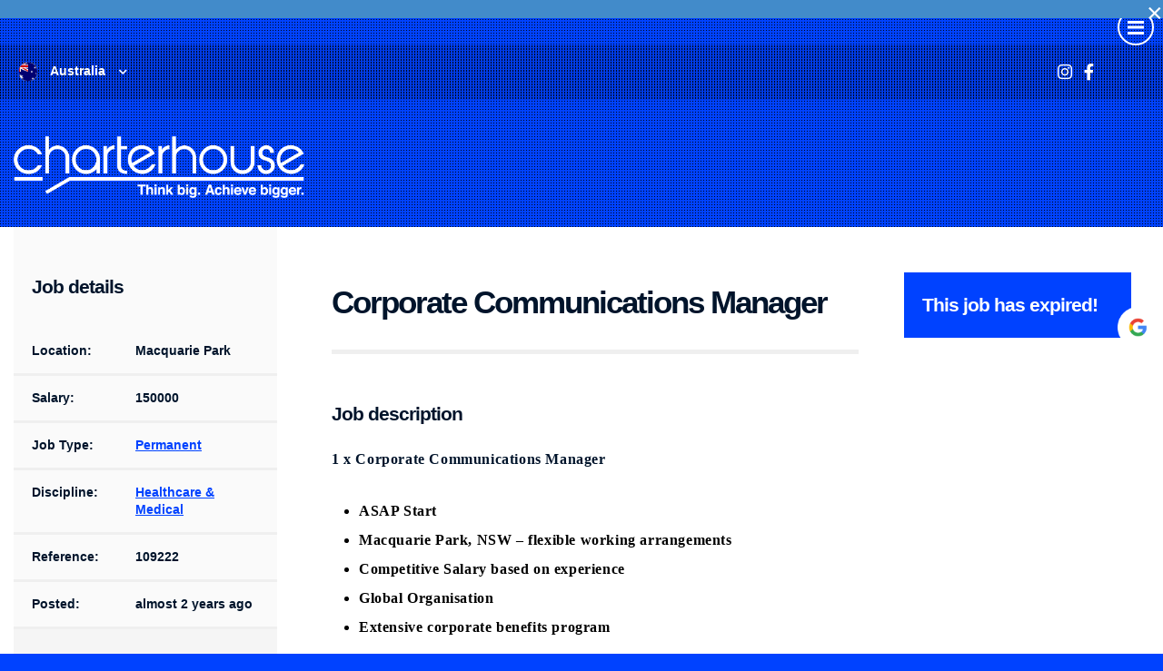

--- FILE ---
content_type: text/html; charset=utf-8
request_url: https://www.google.com/recaptcha/api2/anchor?ar=1&k=6LcAYjocAAAAAEIUF020P_PBTu7TTjq9Zfmk_9OX&co=aHR0cHM6Ly93d3cuY2hhcnRlcmhvdXNlLmNvbS5hdTo0NDM.&hl=en&v=PoyoqOPhxBO7pBk68S4YbpHZ&size=normal&anchor-ms=20000&execute-ms=30000&cb=fjmw1kmxjesq
body_size: 49558
content:
<!DOCTYPE HTML><html dir="ltr" lang="en"><head><meta http-equiv="Content-Type" content="text/html; charset=UTF-8">
<meta http-equiv="X-UA-Compatible" content="IE=edge">
<title>reCAPTCHA</title>
<style type="text/css">
/* cyrillic-ext */
@font-face {
  font-family: 'Roboto';
  font-style: normal;
  font-weight: 400;
  font-stretch: 100%;
  src: url(//fonts.gstatic.com/s/roboto/v48/KFO7CnqEu92Fr1ME7kSn66aGLdTylUAMa3GUBHMdazTgWw.woff2) format('woff2');
  unicode-range: U+0460-052F, U+1C80-1C8A, U+20B4, U+2DE0-2DFF, U+A640-A69F, U+FE2E-FE2F;
}
/* cyrillic */
@font-face {
  font-family: 'Roboto';
  font-style: normal;
  font-weight: 400;
  font-stretch: 100%;
  src: url(//fonts.gstatic.com/s/roboto/v48/KFO7CnqEu92Fr1ME7kSn66aGLdTylUAMa3iUBHMdazTgWw.woff2) format('woff2');
  unicode-range: U+0301, U+0400-045F, U+0490-0491, U+04B0-04B1, U+2116;
}
/* greek-ext */
@font-face {
  font-family: 'Roboto';
  font-style: normal;
  font-weight: 400;
  font-stretch: 100%;
  src: url(//fonts.gstatic.com/s/roboto/v48/KFO7CnqEu92Fr1ME7kSn66aGLdTylUAMa3CUBHMdazTgWw.woff2) format('woff2');
  unicode-range: U+1F00-1FFF;
}
/* greek */
@font-face {
  font-family: 'Roboto';
  font-style: normal;
  font-weight: 400;
  font-stretch: 100%;
  src: url(//fonts.gstatic.com/s/roboto/v48/KFO7CnqEu92Fr1ME7kSn66aGLdTylUAMa3-UBHMdazTgWw.woff2) format('woff2');
  unicode-range: U+0370-0377, U+037A-037F, U+0384-038A, U+038C, U+038E-03A1, U+03A3-03FF;
}
/* math */
@font-face {
  font-family: 'Roboto';
  font-style: normal;
  font-weight: 400;
  font-stretch: 100%;
  src: url(//fonts.gstatic.com/s/roboto/v48/KFO7CnqEu92Fr1ME7kSn66aGLdTylUAMawCUBHMdazTgWw.woff2) format('woff2');
  unicode-range: U+0302-0303, U+0305, U+0307-0308, U+0310, U+0312, U+0315, U+031A, U+0326-0327, U+032C, U+032F-0330, U+0332-0333, U+0338, U+033A, U+0346, U+034D, U+0391-03A1, U+03A3-03A9, U+03B1-03C9, U+03D1, U+03D5-03D6, U+03F0-03F1, U+03F4-03F5, U+2016-2017, U+2034-2038, U+203C, U+2040, U+2043, U+2047, U+2050, U+2057, U+205F, U+2070-2071, U+2074-208E, U+2090-209C, U+20D0-20DC, U+20E1, U+20E5-20EF, U+2100-2112, U+2114-2115, U+2117-2121, U+2123-214F, U+2190, U+2192, U+2194-21AE, U+21B0-21E5, U+21F1-21F2, U+21F4-2211, U+2213-2214, U+2216-22FF, U+2308-230B, U+2310, U+2319, U+231C-2321, U+2336-237A, U+237C, U+2395, U+239B-23B7, U+23D0, U+23DC-23E1, U+2474-2475, U+25AF, U+25B3, U+25B7, U+25BD, U+25C1, U+25CA, U+25CC, U+25FB, U+266D-266F, U+27C0-27FF, U+2900-2AFF, U+2B0E-2B11, U+2B30-2B4C, U+2BFE, U+3030, U+FF5B, U+FF5D, U+1D400-1D7FF, U+1EE00-1EEFF;
}
/* symbols */
@font-face {
  font-family: 'Roboto';
  font-style: normal;
  font-weight: 400;
  font-stretch: 100%;
  src: url(//fonts.gstatic.com/s/roboto/v48/KFO7CnqEu92Fr1ME7kSn66aGLdTylUAMaxKUBHMdazTgWw.woff2) format('woff2');
  unicode-range: U+0001-000C, U+000E-001F, U+007F-009F, U+20DD-20E0, U+20E2-20E4, U+2150-218F, U+2190, U+2192, U+2194-2199, U+21AF, U+21E6-21F0, U+21F3, U+2218-2219, U+2299, U+22C4-22C6, U+2300-243F, U+2440-244A, U+2460-24FF, U+25A0-27BF, U+2800-28FF, U+2921-2922, U+2981, U+29BF, U+29EB, U+2B00-2BFF, U+4DC0-4DFF, U+FFF9-FFFB, U+10140-1018E, U+10190-1019C, U+101A0, U+101D0-101FD, U+102E0-102FB, U+10E60-10E7E, U+1D2C0-1D2D3, U+1D2E0-1D37F, U+1F000-1F0FF, U+1F100-1F1AD, U+1F1E6-1F1FF, U+1F30D-1F30F, U+1F315, U+1F31C, U+1F31E, U+1F320-1F32C, U+1F336, U+1F378, U+1F37D, U+1F382, U+1F393-1F39F, U+1F3A7-1F3A8, U+1F3AC-1F3AF, U+1F3C2, U+1F3C4-1F3C6, U+1F3CA-1F3CE, U+1F3D4-1F3E0, U+1F3ED, U+1F3F1-1F3F3, U+1F3F5-1F3F7, U+1F408, U+1F415, U+1F41F, U+1F426, U+1F43F, U+1F441-1F442, U+1F444, U+1F446-1F449, U+1F44C-1F44E, U+1F453, U+1F46A, U+1F47D, U+1F4A3, U+1F4B0, U+1F4B3, U+1F4B9, U+1F4BB, U+1F4BF, U+1F4C8-1F4CB, U+1F4D6, U+1F4DA, U+1F4DF, U+1F4E3-1F4E6, U+1F4EA-1F4ED, U+1F4F7, U+1F4F9-1F4FB, U+1F4FD-1F4FE, U+1F503, U+1F507-1F50B, U+1F50D, U+1F512-1F513, U+1F53E-1F54A, U+1F54F-1F5FA, U+1F610, U+1F650-1F67F, U+1F687, U+1F68D, U+1F691, U+1F694, U+1F698, U+1F6AD, U+1F6B2, U+1F6B9-1F6BA, U+1F6BC, U+1F6C6-1F6CF, U+1F6D3-1F6D7, U+1F6E0-1F6EA, U+1F6F0-1F6F3, U+1F6F7-1F6FC, U+1F700-1F7FF, U+1F800-1F80B, U+1F810-1F847, U+1F850-1F859, U+1F860-1F887, U+1F890-1F8AD, U+1F8B0-1F8BB, U+1F8C0-1F8C1, U+1F900-1F90B, U+1F93B, U+1F946, U+1F984, U+1F996, U+1F9E9, U+1FA00-1FA6F, U+1FA70-1FA7C, U+1FA80-1FA89, U+1FA8F-1FAC6, U+1FACE-1FADC, U+1FADF-1FAE9, U+1FAF0-1FAF8, U+1FB00-1FBFF;
}
/* vietnamese */
@font-face {
  font-family: 'Roboto';
  font-style: normal;
  font-weight: 400;
  font-stretch: 100%;
  src: url(//fonts.gstatic.com/s/roboto/v48/KFO7CnqEu92Fr1ME7kSn66aGLdTylUAMa3OUBHMdazTgWw.woff2) format('woff2');
  unicode-range: U+0102-0103, U+0110-0111, U+0128-0129, U+0168-0169, U+01A0-01A1, U+01AF-01B0, U+0300-0301, U+0303-0304, U+0308-0309, U+0323, U+0329, U+1EA0-1EF9, U+20AB;
}
/* latin-ext */
@font-face {
  font-family: 'Roboto';
  font-style: normal;
  font-weight: 400;
  font-stretch: 100%;
  src: url(//fonts.gstatic.com/s/roboto/v48/KFO7CnqEu92Fr1ME7kSn66aGLdTylUAMa3KUBHMdazTgWw.woff2) format('woff2');
  unicode-range: U+0100-02BA, U+02BD-02C5, U+02C7-02CC, U+02CE-02D7, U+02DD-02FF, U+0304, U+0308, U+0329, U+1D00-1DBF, U+1E00-1E9F, U+1EF2-1EFF, U+2020, U+20A0-20AB, U+20AD-20C0, U+2113, U+2C60-2C7F, U+A720-A7FF;
}
/* latin */
@font-face {
  font-family: 'Roboto';
  font-style: normal;
  font-weight: 400;
  font-stretch: 100%;
  src: url(//fonts.gstatic.com/s/roboto/v48/KFO7CnqEu92Fr1ME7kSn66aGLdTylUAMa3yUBHMdazQ.woff2) format('woff2');
  unicode-range: U+0000-00FF, U+0131, U+0152-0153, U+02BB-02BC, U+02C6, U+02DA, U+02DC, U+0304, U+0308, U+0329, U+2000-206F, U+20AC, U+2122, U+2191, U+2193, U+2212, U+2215, U+FEFF, U+FFFD;
}
/* cyrillic-ext */
@font-face {
  font-family: 'Roboto';
  font-style: normal;
  font-weight: 500;
  font-stretch: 100%;
  src: url(//fonts.gstatic.com/s/roboto/v48/KFO7CnqEu92Fr1ME7kSn66aGLdTylUAMa3GUBHMdazTgWw.woff2) format('woff2');
  unicode-range: U+0460-052F, U+1C80-1C8A, U+20B4, U+2DE0-2DFF, U+A640-A69F, U+FE2E-FE2F;
}
/* cyrillic */
@font-face {
  font-family: 'Roboto';
  font-style: normal;
  font-weight: 500;
  font-stretch: 100%;
  src: url(//fonts.gstatic.com/s/roboto/v48/KFO7CnqEu92Fr1ME7kSn66aGLdTylUAMa3iUBHMdazTgWw.woff2) format('woff2');
  unicode-range: U+0301, U+0400-045F, U+0490-0491, U+04B0-04B1, U+2116;
}
/* greek-ext */
@font-face {
  font-family: 'Roboto';
  font-style: normal;
  font-weight: 500;
  font-stretch: 100%;
  src: url(//fonts.gstatic.com/s/roboto/v48/KFO7CnqEu92Fr1ME7kSn66aGLdTylUAMa3CUBHMdazTgWw.woff2) format('woff2');
  unicode-range: U+1F00-1FFF;
}
/* greek */
@font-face {
  font-family: 'Roboto';
  font-style: normal;
  font-weight: 500;
  font-stretch: 100%;
  src: url(//fonts.gstatic.com/s/roboto/v48/KFO7CnqEu92Fr1ME7kSn66aGLdTylUAMa3-UBHMdazTgWw.woff2) format('woff2');
  unicode-range: U+0370-0377, U+037A-037F, U+0384-038A, U+038C, U+038E-03A1, U+03A3-03FF;
}
/* math */
@font-face {
  font-family: 'Roboto';
  font-style: normal;
  font-weight: 500;
  font-stretch: 100%;
  src: url(//fonts.gstatic.com/s/roboto/v48/KFO7CnqEu92Fr1ME7kSn66aGLdTylUAMawCUBHMdazTgWw.woff2) format('woff2');
  unicode-range: U+0302-0303, U+0305, U+0307-0308, U+0310, U+0312, U+0315, U+031A, U+0326-0327, U+032C, U+032F-0330, U+0332-0333, U+0338, U+033A, U+0346, U+034D, U+0391-03A1, U+03A3-03A9, U+03B1-03C9, U+03D1, U+03D5-03D6, U+03F0-03F1, U+03F4-03F5, U+2016-2017, U+2034-2038, U+203C, U+2040, U+2043, U+2047, U+2050, U+2057, U+205F, U+2070-2071, U+2074-208E, U+2090-209C, U+20D0-20DC, U+20E1, U+20E5-20EF, U+2100-2112, U+2114-2115, U+2117-2121, U+2123-214F, U+2190, U+2192, U+2194-21AE, U+21B0-21E5, U+21F1-21F2, U+21F4-2211, U+2213-2214, U+2216-22FF, U+2308-230B, U+2310, U+2319, U+231C-2321, U+2336-237A, U+237C, U+2395, U+239B-23B7, U+23D0, U+23DC-23E1, U+2474-2475, U+25AF, U+25B3, U+25B7, U+25BD, U+25C1, U+25CA, U+25CC, U+25FB, U+266D-266F, U+27C0-27FF, U+2900-2AFF, U+2B0E-2B11, U+2B30-2B4C, U+2BFE, U+3030, U+FF5B, U+FF5D, U+1D400-1D7FF, U+1EE00-1EEFF;
}
/* symbols */
@font-face {
  font-family: 'Roboto';
  font-style: normal;
  font-weight: 500;
  font-stretch: 100%;
  src: url(//fonts.gstatic.com/s/roboto/v48/KFO7CnqEu92Fr1ME7kSn66aGLdTylUAMaxKUBHMdazTgWw.woff2) format('woff2');
  unicode-range: U+0001-000C, U+000E-001F, U+007F-009F, U+20DD-20E0, U+20E2-20E4, U+2150-218F, U+2190, U+2192, U+2194-2199, U+21AF, U+21E6-21F0, U+21F3, U+2218-2219, U+2299, U+22C4-22C6, U+2300-243F, U+2440-244A, U+2460-24FF, U+25A0-27BF, U+2800-28FF, U+2921-2922, U+2981, U+29BF, U+29EB, U+2B00-2BFF, U+4DC0-4DFF, U+FFF9-FFFB, U+10140-1018E, U+10190-1019C, U+101A0, U+101D0-101FD, U+102E0-102FB, U+10E60-10E7E, U+1D2C0-1D2D3, U+1D2E0-1D37F, U+1F000-1F0FF, U+1F100-1F1AD, U+1F1E6-1F1FF, U+1F30D-1F30F, U+1F315, U+1F31C, U+1F31E, U+1F320-1F32C, U+1F336, U+1F378, U+1F37D, U+1F382, U+1F393-1F39F, U+1F3A7-1F3A8, U+1F3AC-1F3AF, U+1F3C2, U+1F3C4-1F3C6, U+1F3CA-1F3CE, U+1F3D4-1F3E0, U+1F3ED, U+1F3F1-1F3F3, U+1F3F5-1F3F7, U+1F408, U+1F415, U+1F41F, U+1F426, U+1F43F, U+1F441-1F442, U+1F444, U+1F446-1F449, U+1F44C-1F44E, U+1F453, U+1F46A, U+1F47D, U+1F4A3, U+1F4B0, U+1F4B3, U+1F4B9, U+1F4BB, U+1F4BF, U+1F4C8-1F4CB, U+1F4D6, U+1F4DA, U+1F4DF, U+1F4E3-1F4E6, U+1F4EA-1F4ED, U+1F4F7, U+1F4F9-1F4FB, U+1F4FD-1F4FE, U+1F503, U+1F507-1F50B, U+1F50D, U+1F512-1F513, U+1F53E-1F54A, U+1F54F-1F5FA, U+1F610, U+1F650-1F67F, U+1F687, U+1F68D, U+1F691, U+1F694, U+1F698, U+1F6AD, U+1F6B2, U+1F6B9-1F6BA, U+1F6BC, U+1F6C6-1F6CF, U+1F6D3-1F6D7, U+1F6E0-1F6EA, U+1F6F0-1F6F3, U+1F6F7-1F6FC, U+1F700-1F7FF, U+1F800-1F80B, U+1F810-1F847, U+1F850-1F859, U+1F860-1F887, U+1F890-1F8AD, U+1F8B0-1F8BB, U+1F8C0-1F8C1, U+1F900-1F90B, U+1F93B, U+1F946, U+1F984, U+1F996, U+1F9E9, U+1FA00-1FA6F, U+1FA70-1FA7C, U+1FA80-1FA89, U+1FA8F-1FAC6, U+1FACE-1FADC, U+1FADF-1FAE9, U+1FAF0-1FAF8, U+1FB00-1FBFF;
}
/* vietnamese */
@font-face {
  font-family: 'Roboto';
  font-style: normal;
  font-weight: 500;
  font-stretch: 100%;
  src: url(//fonts.gstatic.com/s/roboto/v48/KFO7CnqEu92Fr1ME7kSn66aGLdTylUAMa3OUBHMdazTgWw.woff2) format('woff2');
  unicode-range: U+0102-0103, U+0110-0111, U+0128-0129, U+0168-0169, U+01A0-01A1, U+01AF-01B0, U+0300-0301, U+0303-0304, U+0308-0309, U+0323, U+0329, U+1EA0-1EF9, U+20AB;
}
/* latin-ext */
@font-face {
  font-family: 'Roboto';
  font-style: normal;
  font-weight: 500;
  font-stretch: 100%;
  src: url(//fonts.gstatic.com/s/roboto/v48/KFO7CnqEu92Fr1ME7kSn66aGLdTylUAMa3KUBHMdazTgWw.woff2) format('woff2');
  unicode-range: U+0100-02BA, U+02BD-02C5, U+02C7-02CC, U+02CE-02D7, U+02DD-02FF, U+0304, U+0308, U+0329, U+1D00-1DBF, U+1E00-1E9F, U+1EF2-1EFF, U+2020, U+20A0-20AB, U+20AD-20C0, U+2113, U+2C60-2C7F, U+A720-A7FF;
}
/* latin */
@font-face {
  font-family: 'Roboto';
  font-style: normal;
  font-weight: 500;
  font-stretch: 100%;
  src: url(//fonts.gstatic.com/s/roboto/v48/KFO7CnqEu92Fr1ME7kSn66aGLdTylUAMa3yUBHMdazQ.woff2) format('woff2');
  unicode-range: U+0000-00FF, U+0131, U+0152-0153, U+02BB-02BC, U+02C6, U+02DA, U+02DC, U+0304, U+0308, U+0329, U+2000-206F, U+20AC, U+2122, U+2191, U+2193, U+2212, U+2215, U+FEFF, U+FFFD;
}
/* cyrillic-ext */
@font-face {
  font-family: 'Roboto';
  font-style: normal;
  font-weight: 900;
  font-stretch: 100%;
  src: url(//fonts.gstatic.com/s/roboto/v48/KFO7CnqEu92Fr1ME7kSn66aGLdTylUAMa3GUBHMdazTgWw.woff2) format('woff2');
  unicode-range: U+0460-052F, U+1C80-1C8A, U+20B4, U+2DE0-2DFF, U+A640-A69F, U+FE2E-FE2F;
}
/* cyrillic */
@font-face {
  font-family: 'Roboto';
  font-style: normal;
  font-weight: 900;
  font-stretch: 100%;
  src: url(//fonts.gstatic.com/s/roboto/v48/KFO7CnqEu92Fr1ME7kSn66aGLdTylUAMa3iUBHMdazTgWw.woff2) format('woff2');
  unicode-range: U+0301, U+0400-045F, U+0490-0491, U+04B0-04B1, U+2116;
}
/* greek-ext */
@font-face {
  font-family: 'Roboto';
  font-style: normal;
  font-weight: 900;
  font-stretch: 100%;
  src: url(//fonts.gstatic.com/s/roboto/v48/KFO7CnqEu92Fr1ME7kSn66aGLdTylUAMa3CUBHMdazTgWw.woff2) format('woff2');
  unicode-range: U+1F00-1FFF;
}
/* greek */
@font-face {
  font-family: 'Roboto';
  font-style: normal;
  font-weight: 900;
  font-stretch: 100%;
  src: url(//fonts.gstatic.com/s/roboto/v48/KFO7CnqEu92Fr1ME7kSn66aGLdTylUAMa3-UBHMdazTgWw.woff2) format('woff2');
  unicode-range: U+0370-0377, U+037A-037F, U+0384-038A, U+038C, U+038E-03A1, U+03A3-03FF;
}
/* math */
@font-face {
  font-family: 'Roboto';
  font-style: normal;
  font-weight: 900;
  font-stretch: 100%;
  src: url(//fonts.gstatic.com/s/roboto/v48/KFO7CnqEu92Fr1ME7kSn66aGLdTylUAMawCUBHMdazTgWw.woff2) format('woff2');
  unicode-range: U+0302-0303, U+0305, U+0307-0308, U+0310, U+0312, U+0315, U+031A, U+0326-0327, U+032C, U+032F-0330, U+0332-0333, U+0338, U+033A, U+0346, U+034D, U+0391-03A1, U+03A3-03A9, U+03B1-03C9, U+03D1, U+03D5-03D6, U+03F0-03F1, U+03F4-03F5, U+2016-2017, U+2034-2038, U+203C, U+2040, U+2043, U+2047, U+2050, U+2057, U+205F, U+2070-2071, U+2074-208E, U+2090-209C, U+20D0-20DC, U+20E1, U+20E5-20EF, U+2100-2112, U+2114-2115, U+2117-2121, U+2123-214F, U+2190, U+2192, U+2194-21AE, U+21B0-21E5, U+21F1-21F2, U+21F4-2211, U+2213-2214, U+2216-22FF, U+2308-230B, U+2310, U+2319, U+231C-2321, U+2336-237A, U+237C, U+2395, U+239B-23B7, U+23D0, U+23DC-23E1, U+2474-2475, U+25AF, U+25B3, U+25B7, U+25BD, U+25C1, U+25CA, U+25CC, U+25FB, U+266D-266F, U+27C0-27FF, U+2900-2AFF, U+2B0E-2B11, U+2B30-2B4C, U+2BFE, U+3030, U+FF5B, U+FF5D, U+1D400-1D7FF, U+1EE00-1EEFF;
}
/* symbols */
@font-face {
  font-family: 'Roboto';
  font-style: normal;
  font-weight: 900;
  font-stretch: 100%;
  src: url(//fonts.gstatic.com/s/roboto/v48/KFO7CnqEu92Fr1ME7kSn66aGLdTylUAMaxKUBHMdazTgWw.woff2) format('woff2');
  unicode-range: U+0001-000C, U+000E-001F, U+007F-009F, U+20DD-20E0, U+20E2-20E4, U+2150-218F, U+2190, U+2192, U+2194-2199, U+21AF, U+21E6-21F0, U+21F3, U+2218-2219, U+2299, U+22C4-22C6, U+2300-243F, U+2440-244A, U+2460-24FF, U+25A0-27BF, U+2800-28FF, U+2921-2922, U+2981, U+29BF, U+29EB, U+2B00-2BFF, U+4DC0-4DFF, U+FFF9-FFFB, U+10140-1018E, U+10190-1019C, U+101A0, U+101D0-101FD, U+102E0-102FB, U+10E60-10E7E, U+1D2C0-1D2D3, U+1D2E0-1D37F, U+1F000-1F0FF, U+1F100-1F1AD, U+1F1E6-1F1FF, U+1F30D-1F30F, U+1F315, U+1F31C, U+1F31E, U+1F320-1F32C, U+1F336, U+1F378, U+1F37D, U+1F382, U+1F393-1F39F, U+1F3A7-1F3A8, U+1F3AC-1F3AF, U+1F3C2, U+1F3C4-1F3C6, U+1F3CA-1F3CE, U+1F3D4-1F3E0, U+1F3ED, U+1F3F1-1F3F3, U+1F3F5-1F3F7, U+1F408, U+1F415, U+1F41F, U+1F426, U+1F43F, U+1F441-1F442, U+1F444, U+1F446-1F449, U+1F44C-1F44E, U+1F453, U+1F46A, U+1F47D, U+1F4A3, U+1F4B0, U+1F4B3, U+1F4B9, U+1F4BB, U+1F4BF, U+1F4C8-1F4CB, U+1F4D6, U+1F4DA, U+1F4DF, U+1F4E3-1F4E6, U+1F4EA-1F4ED, U+1F4F7, U+1F4F9-1F4FB, U+1F4FD-1F4FE, U+1F503, U+1F507-1F50B, U+1F50D, U+1F512-1F513, U+1F53E-1F54A, U+1F54F-1F5FA, U+1F610, U+1F650-1F67F, U+1F687, U+1F68D, U+1F691, U+1F694, U+1F698, U+1F6AD, U+1F6B2, U+1F6B9-1F6BA, U+1F6BC, U+1F6C6-1F6CF, U+1F6D3-1F6D7, U+1F6E0-1F6EA, U+1F6F0-1F6F3, U+1F6F7-1F6FC, U+1F700-1F7FF, U+1F800-1F80B, U+1F810-1F847, U+1F850-1F859, U+1F860-1F887, U+1F890-1F8AD, U+1F8B0-1F8BB, U+1F8C0-1F8C1, U+1F900-1F90B, U+1F93B, U+1F946, U+1F984, U+1F996, U+1F9E9, U+1FA00-1FA6F, U+1FA70-1FA7C, U+1FA80-1FA89, U+1FA8F-1FAC6, U+1FACE-1FADC, U+1FADF-1FAE9, U+1FAF0-1FAF8, U+1FB00-1FBFF;
}
/* vietnamese */
@font-face {
  font-family: 'Roboto';
  font-style: normal;
  font-weight: 900;
  font-stretch: 100%;
  src: url(//fonts.gstatic.com/s/roboto/v48/KFO7CnqEu92Fr1ME7kSn66aGLdTylUAMa3OUBHMdazTgWw.woff2) format('woff2');
  unicode-range: U+0102-0103, U+0110-0111, U+0128-0129, U+0168-0169, U+01A0-01A1, U+01AF-01B0, U+0300-0301, U+0303-0304, U+0308-0309, U+0323, U+0329, U+1EA0-1EF9, U+20AB;
}
/* latin-ext */
@font-face {
  font-family: 'Roboto';
  font-style: normal;
  font-weight: 900;
  font-stretch: 100%;
  src: url(//fonts.gstatic.com/s/roboto/v48/KFO7CnqEu92Fr1ME7kSn66aGLdTylUAMa3KUBHMdazTgWw.woff2) format('woff2');
  unicode-range: U+0100-02BA, U+02BD-02C5, U+02C7-02CC, U+02CE-02D7, U+02DD-02FF, U+0304, U+0308, U+0329, U+1D00-1DBF, U+1E00-1E9F, U+1EF2-1EFF, U+2020, U+20A0-20AB, U+20AD-20C0, U+2113, U+2C60-2C7F, U+A720-A7FF;
}
/* latin */
@font-face {
  font-family: 'Roboto';
  font-style: normal;
  font-weight: 900;
  font-stretch: 100%;
  src: url(//fonts.gstatic.com/s/roboto/v48/KFO7CnqEu92Fr1ME7kSn66aGLdTylUAMa3yUBHMdazQ.woff2) format('woff2');
  unicode-range: U+0000-00FF, U+0131, U+0152-0153, U+02BB-02BC, U+02C6, U+02DA, U+02DC, U+0304, U+0308, U+0329, U+2000-206F, U+20AC, U+2122, U+2191, U+2193, U+2212, U+2215, U+FEFF, U+FFFD;
}

</style>
<link rel="stylesheet" type="text/css" href="https://www.gstatic.com/recaptcha/releases/PoyoqOPhxBO7pBk68S4YbpHZ/styles__ltr.css">
<script nonce="nAstdpiPk2hD48xKcBBUBQ" type="text/javascript">window['__recaptcha_api'] = 'https://www.google.com/recaptcha/api2/';</script>
<script type="text/javascript" src="https://www.gstatic.com/recaptcha/releases/PoyoqOPhxBO7pBk68S4YbpHZ/recaptcha__en.js" nonce="nAstdpiPk2hD48xKcBBUBQ">
      
    </script></head>
<body><div id="rc-anchor-alert" class="rc-anchor-alert"></div>
<input type="hidden" id="recaptcha-token" value="[base64]">
<script type="text/javascript" nonce="nAstdpiPk2hD48xKcBBUBQ">
      recaptcha.anchor.Main.init("[\x22ainput\x22,[\x22bgdata\x22,\x22\x22,\[base64]/[base64]/[base64]/ZyhXLGgpOnEoW04sMjEsbF0sVywwKSxoKSxmYWxzZSxmYWxzZSl9Y2F0Y2goayl7RygzNTgsVyk/[base64]/[base64]/[base64]/[base64]/[base64]/[base64]/[base64]/bmV3IEJbT10oRFswXSk6dz09Mj9uZXcgQltPXShEWzBdLERbMV0pOnc9PTM/bmV3IEJbT10oRFswXSxEWzFdLERbMl0pOnc9PTQ/[base64]/[base64]/[base64]/[base64]/[base64]\\u003d\x22,\[base64]\\u003d\x22,\[base64]/[base64]/w6oPw4DDmcO1w6TCtVDCtcOpw7Q0Eh7DlMOYQTJ4AcKmw78lw7cWFxROwrAtwqJGfCDDmwMgPMKNG8OLacKZwo8hw74SwpvDilxoQGHDsUcfw5NjEyhpIMKfw6bDiRMJanXCjV/CsMO+F8O2w7DDu8OQUjAjBz9aVz/DlGXCvlvDmwkhw7tEw4ZUwqFDXg0jP8K/XiBkw6RmODDChcKJG3bCosOzcsKrZMO/wrjCp8Kyw6kQw5dDwpU0a8OiScKrw73DoMOZwpYnCcKdw7JQwrXCvcOEIcOmwp52wqseRklyCjEJwp3CpcKEU8K5w5Y0w67DnMKOEsONw4rCnRnCmTfDtx0AwpEmLsO5wrPDs8Kpw4XDqBLDvww/E8KXfQVKw4LDh8KvbMOJw4Zpw7Jlwo/DiXbDgcOfH8OcdkhQwqZOw4UXR1cMwqxxw53CjAc6w5xyYsOCwrrDjcOkwp5TZ8O+QQZfwp8lVMOqw5PDhzHDnH0tCS1ZwrQBwrXDucKrw4PDk8KNw7TDqcKNZMOlwp/DvkIQBcK4UcKxwoVYw5bDrMO4fFjDpcOLHBXCusOebMOwBQdlw73Cgj3DkEnDk8KGw5/DisK1SnxhLsOgw4p6SXZQwpvDpwY7ccKaw4nClMKyFUHDuyxtYifCgg7DmcKnwpDCvyXCmsKfw6fCjW/CkDLDlHszT8OTBH0wJGnDki9lYW4MwovCqcOkAEhAazfClsO8wp8nOSwAVifCjsOBwo3Dl8K5w4TCoC/[base64]/CumrDl8OAw7HDtRRiEcK8Fn/[base64]/Cj8OhQBrDmzvDoU5nLRPCp8KvUVdFw7HDoUzCmhXDoEhQw5nDjMKEwqzDnTNKw6QsVcOTGMOjw5nDmMOJUMKmasO/[base64]/CixLCmTHDqijCiC0YAmsSwo9vwqTDg3Q5wo/Ch8O+wrLDu8OawpI5wogIMcOLwr5xBHAhw5x8EsOQwotJw70lLn8jw6MBVivCtMOJKA5swo/DhirDhMKawofCjsKhwpDDrsKEJ8KrcMK7wpMdCDdLCiLCucKqYsO+acKSB8KrwprDsxzCqQXDgHxNRGheJsOqVBPCpSTDlnLDssO/[base64]/CqEzDlHPCrsK5TcO6wp1ydsKew6gYYMOBJ8O/UgzDqMOuOSHCnyXDp8K3UwjCswVSwocvwqDCvcKDFSzDs8Kmw4VWw4XCs1jDlgPCq8KPDiY7WMKZbcK3wqPDvsKEasOqbGkzDCMUwo3CoXXDnMK7wrnCrcOfUMKBChbCuy9/w63DoMOiw7TDhsO1PRzCpHUPwpHCkcKhw69VVB/CnnEhw5JTw6bDgiJ1Y8OAfhHCqMK1wqBsKAd4W8OOw4wpw6fDlMO3w6Y6wrLDiwAsw6tmGMOpXMOUwrdAw7TDu8KswpXCnFBuDCHDhglfHsOCw4nDo01nC8OPCMKKwo/Cqkl4aCHDpsK6UCTCoDIJJcOfw63Dp8Kua1LDjW7DgsKkN8OeXj3DoMOnbMOfwqLDh0dTw6vCoMKZOcOKUMO2wrzClDRWFRHDqivCkT9Nw4kWw5HCtsKKBcKcZMKHwphBJ2BVwqDCq8Kmw4jCvcOkwrY/BBBfDMOpBcOiwrdhalBkwq95wqDCgcKAw6FtwoXCszRIwqrCj30Qw6HDt8OBK0LDscOJw4F9w6fDgG/Cq0TDkMOGw79BwovDkVnDqcO3wosCTcKXfUrDtsKtw5psP8KUHsK2wqAYwrMqCsOvw5VLw5cFUQvCsglOwr5bKWbCtxlUZR3Cph3Dg1MvwqJYw7nDnUgfQMOVdMOiKkLCnMK0wqLCn1MiwojDmcOOX8OUK8OcJUIUwo/[base64]/DmsKhUhnCl1FaV8OswoDDrMKGRcOswrLDu2fDvS1ISsK0PXxRBsKtLsKKwoA6wowrw5nCpcO6w6fCkmdvw4rCplw8ecOAw6BlPcKyZR0rSMODwoPDrMK1w4PDpGTCpMKLw5/CpGjDq0/DiybDkcKtAGfDjhrCqifDvTNhwpt2wq50wpzDiSZdwoTCgX1Lw4/DoEnCvVXCnEfDscK2w68rw7/DgcKIDwnCr3XDmSpPNnnDqsO9wp7CpcOyN8Ktw683wrTDrBIKwoLCmldfWsKIw7/[base64]/CrcKjLRdSwpE8w6/Dv8O5w6ZyUMK6ZEbCl8Kxw6HCgWDDqMOOXMOkwqhQCRp2Dh9GJgVEwp/[base64]/[base64]/DhMO4wrVXG8KvGgM/esOrwqvCusOKXMOjw7MzIsOhw6EmdmzDsWzDl8KiwotNb8Oxw4sTS11EwoYfUMOuC8Oiwrczf8K+bgcxwoHDvsOawpgtwpHDisOvIl3DomXCt3QYf8KGw70mw7XCsF0eSk8ZDkx4wq0HOEN8PMOnaQo5PHXDl8KqDcKhw4PCj8OUwpXCjQh5NcOVwq/DuQMZYMO2w4wBDErCnltKZEocw4/DusONwpTDgXbDvwJpAsKiA1o0wq/CsEM+wqbCohjCi3JvwpvCqRYPDDrDuD1bwqfDr0zCqcKKwr4Ea8KSwrBkJBjDpjzDgHdXNsKRw7QwRcOuKx4Odh4nFRrCqlZbfsOUQ8OqwpchA0Unw6I0wq/[base64]/[base64]/MChuFsOvQCrCvcK/wo0Kwo7DlcKTwp5vwrkqwpHCuWPDp23DtcKMBMK9GiHCpcKTChrDqMKwNcOww7M+w7w4Wm8Bw70tOgXCpMKNw5rDvAFmwqxbd8KvPMOJEsK/wpEJV0lww7PDr8KLA8K9w6fCmcOZfBNXYMKAw6LDm8KYw6nDnsKANl/ChcO1w7LCo1HDlS/DghEHADPCmMO/wo4eG8Kow7xFb8KXR8OCwrI6TW3CpRvClUfDq3/DpcOZQSfDhwBrw5/[base64]/b3QewqR+wpkkw7rDjVEmGGzDh1BnO2lew7xqKD4uwoxdYALDrMKhCC4jC2Izw77ClzZbe8Ksw4VVw4bDssOYDw8tw6nDuztvw5kyGHLCsEtrOMOjw5dtw4LCkMOoTsKkPTDDoTdcwrLCq8KjTwNBw5/[base64]/DssKWw5nCljVLw4/Cg8OjD8KQw4fCucOMw7QYZSwVLMKNSsKlBgIDw446VcOpw77DoU8cPy/CocKXwpV9CsKafWDDqsKaC0V1wq0rw43DrkrDjHl1FRjCo8KjMcKIwrk1cU5QMwYITcKBw4t7GMOTFMK9ZS8Zw5LDmcKIw7EeRErCtw3Cg8KLKSNZYsKxUznCqWDCv0l6TXsZw4rCtsKBwrnCpH3DnMOJwq4zL8KVw7nCj0rCuMKQa8Kgw6MoRcKVwp/DrA3DiBzCm8OvwqnChSbCscK4HMOowrTCuWcWMMKMwrdZMMOqUDlLecKWw792wp4bw73CiHBfwqnCgVQaaiQuKMK/XQo4BwHDnQJYVzd4JSg2Tg3DgmLDsV7CqgjCmMKGaTDDlivDg2Nhw7zCgjRIwrRsw4rDgErCsGJPexfCv20PwonDnT7DusOFV2/Do3BOwot9MBrCmcKBw7NNw7fCiSQIOCk5woYfUcO+W1/Cr8Ozw7AZWsKfBsKbw7YGwqh0wpRbwqzCqMKpVgHCiTXCkcOOesKUw4orw4jCv8KGw5fDplnCs2TDqAVsKcKiwrwXwroxw7QBXMOhUcK7w4zCi8OiAQjCtQLCiMO8wqTCrCXCtMKiwo5zwpNzwpk3wr5IUcO/[base64]/Cu0Y+w4lyw5V/QMKNw7jDicOaMsK8wrrDnQjCs8KFwq/CmcO1WkzCrMOPw60fw5lgw5skw4IRw5TDqlfChMKuw4bDqcKbw6zDp8OOw6pvw7bDqiDDjXAbwpjDmiHCncORFwBPdA7DnEbDoFw/[base64]/DvcO0w5XCkkrCkH4cwoPCiMOKwpFgw6UQw5rCpcKjw6YYa8KgdsOcWcKww5bDjWdZZlgHw4HCmhkWw5jCisOgw45EGMObwo4Ow4TCtMKtw4V/wqQSawQGNsOUw4wewps4cl/DssOaPjMNw6RKEHvCiMKDw7hMZMKdwpHDl3IfwrFQw7DChGvDkGBvw6TDoh0uImNoR1RLQMKRwoAOwoc8f8Krw7Eqw4V/ITPCvsKWw7J/w7BCAcO0w4XDkxwOwqbDuXvDmRJSNE06w6EJdsKCA8K5w7kiw7Azd8KJw7HCrEDDmjLCtsO/w6XCvcOnLg/DjTTCoixZwoU9w6t1HyE8wqbDhcKGJXBpXMOgw6RqFnYFwpsRPRHCtxx5ZMOYwpQ/[base64]/[base64]/[base64]/DkMO1wrHDmzNSLF3Dl27CncOOw6nDoh3CqgXCosKKbBLDjkLCjkbDl2/Ck2LDvsOewpggRMKHeUvCnHlZOB3CtMOfw5Yqw6Zwa8Kpw5UlwprCn8OpwpE3wqbDssOfw7XCiF7CgDcwwoHDmCbCuAAAbkBGWEsvwpZPeMO8woFXw6NUwpDDtjrDoltRJAdYw5DCgMO7AQJiwqLDmcK1w47Cg8OqJj7Cl8KFSEPCjB/[base64]/[base64]/Dg8OMIGVAw79PIsKKw4FeDsOAQ8O2QsK/w63CuMK7wpBQP8KRwqgABwbDixMGOGnDkTRLIcKnMcO3HgETw5FFwqXDqsOZT8OVw6rCjsOBcsK0YsKsX8KIwqjDmkzCshglZiEgwp/[base64]/Chntrw4xRw5XDjXEHwrEIQU9bXELCiB0sBMKRLMKHw6hsEMOUw77ChcKZw5opIADCrcKSw5rDsMKbcsKOPiRwG1YmwpEnw7cZw6V9wqnDgB7CvsONw5YswrgkCMOSLxjCjTZVwpbCiMOXwrvCtATDhXMldsKRXsKMN8OtcMODW0/CmCldODc2IWXDk0kFwqfCuMORacOjw5k1YsO4CMKmMMKcSAtaQD1ZMCHDqGU0wr90wrjDg1B2bcKDw6vDo8ODNcKMw5dnKWQlEsOvwr7CtBTDijDCqcOOSUlSwoI5w4Rxa8KccDbChMOyw7PChG/Cm15nwo3DvmLDiALCvRFLwr3Dn8OVwqkgw5krYMOMEELCrMKcPMOMwpXDtTkcwofDiMKzJBs5WMOAFGczTsOvQm/[base64]/wqHCpGXCuigHwpJJw5BWw7vDglbDssOnO8KXwrYfRcKRXcO5wqJEFsKBw6tvw63Cj8K+w5DCn3PCkXhRLcObw70bfhjCksK5GsK2BMOMTW4UL1DCrMOrVidxYcOaUMO+w49xLCPDjCNOVxBTw5hEw6YiScK/WsOLw7bDtCPCrXJMc1LDjgfDpMKJI8KyUB8Tw5IsfzvCvWtuwpgpw5bDqsK1a3XCs0zDjMKoSMKRdcOew6MtQMKPDMKHTGDDnQNgKcOKwrHCkycXw5TCo8OfdsKpVsKnH3ADw5B8w7prw7gGIx0zek3DohzCk8OoFCobw4rCqsOLwq/CmBtlw4AswpHDlxLDlWARwrzCvsOPKsOfP8KDw7ZBJcKQwqM4wpPCrcKQbDYFVcOeKMKww6PClH80w7czwqjCrUHCklQvdsKNw6UzwqsqHlbDlsOLfGPDsFF8ZsKnEl7DqF7ClnzDhSUXOcKOCsKHw7HDpMKUwp/DpcKiZMKEw67Cnm3Dt2DDlQEmwqYjw6BDwo8yAcKvw5TClMOtXMKswqnCqjHDlcKmXMOuwrzChcO1w7XCqsKUwrlUwr0Mw7FWRm7Cvi7DgXghSsKUdMKkQMK9w5/Dti9Ow5cOTzrCjxgBw6paLFrDhMODwqLDpcKcwp7DvzRCw4jCtMOMCMKQw6xdw6gqAcK8w5hqB8Kowp7Cu3/Ck8KOwo3Cgw8sNcKewodUYA/Dn8KMP03DisOPPlB7fzrDp3jCnm03w5ErdMKrUcOkwr3CtcKnBQ/DmMOEwo/CgsKew6Bqw7N1aMKKw5DCtMKew4TDlGjCncKYKSRMVG/DssOuwrpmKWMVwoHDmAFwA8KMw7MQBMKMeE/CsxPCmWbDumUSED3DocK5w6NuIcOdOgjCjcKESW18wpjDlcKWwo/DpX/DnGtSw54bTMK9OMO/fDgewrLCjCbDn8OVBEnDhEttwoTDksKhwoQIC8OuXRzCj8OwZUjCty1ISsOuYsKzwrPDg8KBQsK/KcKPIz51wqDCvsOPwpzDucKsCgrDhsOAw7lcJMKxw7jDjMKgw7hODRfCpsKPDV8jb1bDr8Kew7fDlcKQBGRxK8O1R8KWwpU/wrhCW13DlMKwwpkyw47DjjnDr2PDtcKqT8KxeS0wA8OcwptGwoHDnXTDu8OkZcO5e03CkcK6fsKcw4V5eBswN2l3bsO2eUTCkMOHNcO5w7jCqsO5FsObwqY+wrjChMKbw6k/[base64]/CojLDknpMOsOtFMKrYMK2FMOkdMO3w7UhHzFoYjTCicOKRg3Co8K8w7fDtk7CmsOGw4wjQhPDnTPCmXdvw5IiWMKCa8OMwpNcZ2RGRMOhwrleBsOtKBXDjHrDvyV2UikUW8OnwoJQPcKbwoNlwo1dw4PDsVtMwpByd0DDqsOBdcKLGx/[base64]/CgMK9fMOawpQ7bDTCuAXDpGYKwpLDvBYlwpzCtMOJLsOUJ8OMLTzDgmTCi8OANcO0wo41w77DtMKVw5nDkUVtHMOxAEDCiW/CkV7CjGDDj1kcwoQrMMKIw4vDrMKSwqd+Z0zCoglHKF7CkcOYZMKAVipHw5kkAMO5acOjwpbCkMOrLi3DjMK8w5bDgXd4wr/ChcKdT8OecsKfGHrCk8KuZcOBSFcawr4LwqbCk8O8IsOZGsOuwoHCvC7Dn1AFw4vDpRnDtXw6wprCu1A/w7ZJAngcw7oZw6JWDljDlTzCkMKYw4bClk/CtcKiEcOLDldvF8KrAsOxwrzDjHDCp8KPCMKWFRTCpcKXwrvDr8K5PBvCo8OOWMKpw6RbwqvDt8OBwrjCnMOGVBTDnFfCicKww6EbwoPCksKeGjcsJF9gwo/Cj3RBJyjCjntDwrXDo8OjwqgjKMKOw6N6wr8AwpE7R3PCl8KpwrApVcKLwq5xcsOYw6Q8wo3CmiA7IsK6wrrDlcO2w6RSw6zDkhTCiVE4JSg5dmvDrsKEw6RjVB4fw7TDmsOBw6fCp2XCgMOcAGw/wq3DvWAvOsKTwrPDo8KbbsO7B8Ogw5zDt0t6MHbDlEfDicO4wpDDrHHCscOnIT3Co8Kgw5EVdHTCtUPCshzCvgrCgSFuw43Dln1/SGZATsKMSB49fCjCicKpW1Mge8OrNcOOwqQEw6xvVsK4ZXVrwpDCs8KqEyHDtMKTH8KRw6xIwp4fcCUEwrXCtRfDtypqw69Vw5E8KMOSwq9JaRrDgMKYe2Fsw5jDrsKOw5DDjcOtwqzCpX7DtinClHXDj2vDisK4em/Cv3UrI8KMw510w4bCtmTDk8KyFinDumfDhcOXQsOvEMKdwprDkXQhw780wr8vCsKnwpBsw63Coi/DisKdKUDCjgQ2R8OYPXrDojZjAWFCGMKAwp/DuMK6w61YCwTCrMKsc2JSwqgZA1zDpHHCkMK0cMKQasOUaMKNw5rClBLDtnnCr8Ksw6lvwpJQY8K5w6LChhzDmgzDlw3DvgvDqCfCmWLDtBw1QHvCvyEjRSJTPcKFNCnDvMObwpvCv8KFw4V3woJvw4nDo1bCtXx7cMK6JxsuUTjCpsO8Bz/DjMOWwpXDiCNYPXXCvsKvwqFuXMKEwrghwpkrKMOOYxgpEsO8w7R3Y1NkwpUcYcO1wrcAwo1/[base64]/[base64]/DqsOHw7XCoWQ+w5lxdW1iVlQ5OcK1HMKcCcKcBcOeRCBdwrNFwq7Dt8K1P8OuIcO6woFHQ8O4w68ewpjCjcOMw6cJw7xMw7nCnjk/A3DDkMOMSsOrwp7CpcOBaMKhZ8OILEDDtMK1w7TDkwR0wpHDjMKeNsOFw5w3BsOxwo/CiwBBbH0Jw7M1CVDChndEw63Dk8KkwrQUw5jDs8OCwrzDq8KEFj7Dl3HCtgDCmsKGw7Z4NcKDQMKEw7RXFwnDmWHCgX1rwrUECmXCg8Kow77CqBtyWn5bwrJ9w70lwq17Ki7DjUfDv2l2wqlnw78Yw7d/w5jDhl7DsMKPwr/Dk8KFdw48w77DuiTDrcKNwqHCkyXCuA8OcWUKw5PDhQnCoQx8ccOpZcOHwrZpPMOGw6DCiMKfBsODBlJ2Gjoib8OcXMKhwqFkM3XCsMO6wpABBz4mw44HeTXCpGfDv3A9w7rDuMKfIyrCkTh1XMOqHcKLw5zDlFRnw4BSw5rCvBtoBsO5wo/[base64]/Dlk7Cv0YLwpvDkSbCqcKgGB0ZIV3CocOmRcKEUC3CsAzCmsOFwrMLwrvCrS/DpEZOw67Dhk3CpTfChMOvXcKLwpLDvgkUYk3DmXUFA8ORPcOoClZ1JnfDohc/[base64]/DnsODQsKtHVsFwrrDr8K0w68WfcOzwqRYKcOLw4ViJsKGw7saZMKbTWkXwrt/wpjCh8KUwpLDgcOrCcOZwprCm1pYw7vCkXPCucKTJ8OoBMOrwqoxUcKUBcKMwq0OT8Opw7DDqsO6dEo7w5VfD8OQw5Jcw5NlwoHDljPCg2zCgcK7wqDCmMKrwrPChz/ChMKvwqrCk8K2d8KnUTdYeREycAXCl0J2wrjCuXjCnsKUYjU2K8OQcg7CphHCqVzCt8OdNsKCLBDDksK9P2LCscOdO8OiZWzCgWPDjljDhBJgVMKZwqVpw6bChMKuwpvCjEzCo0dpF14NNml/S8KGNyVVwpLDnMKUCzo7BMOxLT9kwrTDrcObwqNKw4TDv2fDkyHCmsOVIWLDi18KEnBzeVYtw4ZUw5PCq3fCgsOLwqrCun8twr/CvG8Uw7bCtAk8OUbCmEDDpcKFw5UUw5zCiMOLw5LDjMKww69TbysvIMKjJ1gBw4vCgMOmBsOJYMO4QsKswqnCjzs4L8OOacOrwrdEwp/DhD7DhSfDlsKFw4fCqkNfF8KNPABSAQTClcOxwo8RwpPCusKsLhPChVgcH8O8w7tEw5wdwoNIwqjCpsKyQVXCtcKmwpHCvG/[base64]/Kh3ChATDtlLDmQ/DkFFsbcKoYhIfw63DpcKrw4NCwq1XDMOSaTXCvQ7CqsKvw7g3eUfClsOqwrYmYMOxwo7DpsKkTMOQworCpyQcwrjDr39TDMO1wonCmcO6JcKVMMKOw4MMYMOew5ZzRsK/[base64]/[base64]/DQ5jESrCtXhYcDXDlMKoUMK/YMOGGcK8NGASwpw8djrDoFfCjsOgw63DqcOMwqxBGVXDt8ONNn3DuTNrHnBXPsKPPsKVfcKyw5TCtCvDmcOfw5vDp0McJAFaw6DDk8KRKcOzOcKEw5s9wqXCkMKLZ8Kww6UnwpTDmTg3NB9Qw6HDg1MwIcOfw5gpwqHDqsOyRG9GLMKAJi/ChGbDqsO3BsKiNAXCocO0wr/DkhHDrsK/bhIjw7VwZjzCmmUUw6J/J8Ktwo9hCMKkazHCi293wqclw4/DmmN1wphxJ8ODZ1TCuA/Cq39VPFRzwpRpwpLCtWpnwphtwrpmRwnChsOcEMOnwo/[base64]/CmsKCeMOgZwInA8K/KHXDq8O0w7lKTS0LK1fDq8OrwprCmSAew4UHw7JVZivCjsO3w6HDn8K7w7xYOsOewrbDmXrDucKoRD83wpvDqkYbGcOVw4INw6cgccKoekNoc08jw7ZJwoHCiiogw7zCsMK/JE/DiMO9w5vDk8O6wqLCkMKpwq1Ow4ldwr3DiGxYwo3Dp0Idw5TDu8KLwoZEw6PCrTAiw6XClUDCkMKKwr5Ww44aAsKoXilLw4HDnDnCkyjDqEfDvQ3Co8OFFwJAwrYFw5/CjzbClcOuw5MGwrg2OcObwpbDusKgwoXCmWQCw5jDosOPKCAiw57DrSZoN2guwobDjFUrDTXCjBjDjDDCi8KmwpjDo1HDg0XCiMKUBF9zwpHDm8KRw5bDvsKKUsOCwp8daXrDnx0Hw5vDpA4KCMKJc8K5CwvCs8O+e8KhcMOUwr9ew7TCt0bCisKrdcK/J8OHwrM9CMOEwrVHwqDDrcOvX0osX8KOw5ZlXsKNUEzDqMO9wrp9VcOfwpfDmR/DtTQgwrg5wrBydMKEUcOUNwnDl3R5dsOmwrnDqMKDw7PDksKvw7XDpinChkjCgMK+wrXCvcKnw5vCjCrDh8K1RcKELFzDs8O6wrHDkMKdw63CncO6wo4KS8K0wpZmayI2wrAIwq4vVsK8wq3CqRzDmcKFw4TDjMKINVkVwpUZwrTDr8K2wrs/BsKbQHXDh8OCwpHCosOpwo3CjwHDvQjCucOkw5HDjMOhwocBwqduI8OXwrEjwqd+YsODwpQ+XMKaw4V8d8K0wrA9w79yw6nDjzTDtBvDoGDCv8OGasKDw5tww6/DlsOYEsKfDy4qVsKSYSoqeMOCE8ONQMOiaMKBwpXDi03ChcKTw6TDlnHDrSFMZDvDkioUw5dLw6khwqHDlQPDqkzDj8KWDcK0wpdNwq7Dg8KWw5zDoG9pTMK2e8KPwq/CtsKvPxQ1PnHCvCsrwo3DkU9pw5PCrWDCv1F3w70/GEzCicOUwpEvw6bDplZnA8KDJcKKHcOnLChzKsKGfMOsw4tpaSbDjlfCm8KYGWhJJhhbwoAFPMK7w7hmw6DCtmhEw4/DhyPDu8O3w5TDoAPDsj/DpjFEwrfDohktQsOfA13Cjz/[base64]/CizzDk8OUWDXDmzAXwoluwp3CicK9wqpCfDjCqMKdG0pVBX9gwqzDskN2wobClsKWR8KdTFlfw7U1H8KUw7bCksOWwpHCpsOaRUYlGS1NBX4WwqPDk2BCfMKPwq8Cwpg8G8KOEsKkDMKsw6TDiMKIAsOZwr/Cv8KAw44Xw4M9w6c6YcKXfzFDwrzDiMOEwo7CuMOcwqPDkU3CunvCgcOow6JAwozCkcOAbMKCwpckW8Ozw6vDoRUwNsO/woEsw7NcwrvDocKAw7x5P8KSDcKwwpHCjH7CpF/Dv3haVQ5/RVDCrMOPFcO0WzkTLG/ClyVFMX4sw4k+IEzCtwsOfAXCqCpXwq5wwoddNMOIZ8OcwqjDo8O0ZcOlw6MlJCMcZcKIwoTDs8Ovwq5Qw4Ulw7TDgMKRS8OCwrQxS8O2wrIEwq7Cl8OmwotRMcKrKsOhf8O9w51aw7x3w59DwrTCpCUMw4rCl8KLw7UfB8OCMT/ChcK5fQfCinDDvcOiwrLDrAZrw4bCmsOeCMOaVsODw4gOAXNlw5XDoMOtw5w5d1TDksKhwrjCt0A3w5DDh8O9alLDksKdK3DCrsOxFgHCsBM/[base64]/CkVHCkE/CqsOcTMKfQMOBC8K8XsKyFERhw4ALwpZGRMOoOsOhByV8wpLCgMK0wpvDkUxCw6YcwpfCm8Kxwo0oV8OWw4zCujXDjU3DnsKxwrVMTcKKwr9Xw7fDicK4wpTCqhHCnC8GL8OHwr97TMOaOsKuTT5JRXBlw6/DpcKyR0o2TsOqwr0Bw49jw7I3OXRlcjVKLcKub8OVwprDkMKDwo3Cl2PDuMOFOcKoBsKzNcKjw47Dm8K8w7HCpHTCtRw5HXtpT03DtMO9QsOxAsK2OcKywqMvJURyVmnCmS/[base64]/DqMKJw6fChR7CmAfCnsO1SMOoHMKvwpXCisOZPMKQfMORw5HCmwrChX7DggRpw7XDjsO3P1QGwrXDtBRbw5kUw5Mowo90B1IhwokPwp40bXgVbxLDhTfDtsKTXGRjw74eGSzCr3E8asK6GMOyw5bClyzCu8K6wq/CssO+OMOAYjnCugtxw6jChmnDm8OCw405wq3DtcKVEC/DnS02wqLDgSF4fj3DscOKwptfwp7DtCIdOcOCwrU1wrPDlsKPwrjDkHs0wpTCpcK2wqMowrFiG8K5w4HCg8KdYcOjUMKSwojCm8KUw4sdw4TCo8KPw71iW8KNOsOkdMKWwqnCpEDCjMKMGRjDtQzDqXAaw5/CicKmKMOnw5U7wq0cB3I6wrsKDcKkw64dZWc2wpQtwrrDj13Cp8KREkc9w6PCqDhODcOuwq/DmMOxwpbCmlLDi8KxQw5FwpvDj0wkP8Oowq5FwpbDucOQw6V6w5VNwrzCs0ZjcDXCi8OCLhBEw4/Cj8KcATZHwp7Cs1jCji8mHCbCrGh4JUnChk3Ci2RbEGPDjcO6w77ClUnCrS8NWMKlw5ERI8OiwqUUw5PCgMO6PiJ3woDCjxzCshDDhlXCjSsTT8O1FMOmwrUcw6rDqTxWwqDCg8Kgw5nCuivCjwBoEwnCvsOawqQaIW1oD8Kbw4jDuD3DrBB2ZAvDnMOdw5/ChsOzecONw5HCvQIBw74bVVMsD3rDo8KsUcKzw6RGw4jCuA/Dg1DDmkRaVcOZSWsMSFlhecK2B8OcwoHCjQvCh8Kow45lwq7DvgbDnsOZe8KXHMOCClVBbEwcw7wrTlnCt8KtfHQpw6zDg2FHYMORIUjCjDzDrWcxDsKwJWjDssOiwp7CkFlAwo3DjSRcJcOTAAQtGn7DpMKiwqRkJjHDqsOawpnCt8KGw5AmwqXDpcO/w4rDs1vDgsK5w7DDmxbCr8KxwqvDk8O2BBbCq8KuSsOhwo4yG8KADsKVT8KWEWlWwoAHTMKsTUzDijXCnGXCksK1fTnDmXbCk8OowrXDgm3DksOjwpAQFyl6wphZw74IwpbCrcK/T8KlAsOGIQ/CncKzTcO+Yw5Uw4/[base64]/[base64]/NinDrW3DhcOXw7vCnHg8BMOFwq/DlygXNizDmWhNw4s8EsOqw6hNWVLDssKhTjAvw418NcOsw7rClsKkEcKjF8Kdw5/Cr8O9ejNYw6s5QsOUN8KDwqLDrivClcOEw6TDqwEeUMKYFRXCoRw2w6ZrcGllwrTCol9Iw7/CpsOnw6sbR8Kgwo/[base64]/wrjDoT/CrA/DsBMTw4PDt8KSw6EEUwvDtE3Dv8O+w6Rgw4zDmcK3w5PCu1bCmsOiwoDDgMOXw6ouEhbCiEvDhgNbCBnCvR8Gw58MwpbCj3TCsBnClsK4wrXDvDtxwp7DosKVwrMyHMOQwpJ/MVLDtFInTcKxw4EPw6PChsKmwr7CtMOkHzbCmcKzwojCgC7DjMK6E8KUw5/CjcKgwpnCphAdZMKIbnZHw5liwqoywq48w7JMw5/DjloSKcOHwrFUw7IGJXUjwrnDuQnDicO6wrLCtBTDu8Kuw4fDrcOeEFBdFhJoF0sCbsO4w5LDgcK7w61qLwczGMKXwoAFaV3Dg2pFeBrDhyZQEVEgwp3CvcKMKG5FwqxKwoAiw6bDkF/DpcOeFXrDpsOjw7lnwrgiwoA/[base64]/CgsOmwr07wrJHNMObKUFIXMKmwrkVQMOlcsKgwoHDpcOuwqzCoTNMZcKEZ8KZAwDCm3YSwoEnwpFdYsOUwrLCmibCt2JvUsKiS8KnwqRLF3JCBSQqc8KrwoHCiwLDl8Kvwo/CiQ8EJnNrSQohw4oNw4HCnkFNwojDuzTCnkXCo8OtGcOjMsKiwrxGRQTDocKqJXzCg8OfwoHDsCDDqUM4woHCoG0mwoHDvl7DusOUw4pgwr7Dk8Oew65qwr0LwoN3w7Q3bcKWFsOdfm3Cu8K8L34kecKFw6oUw7HCj0/CowEyw4vCvMOtwp5FGsK4JVXDk8O2FsO9Wy3CoXfDuMKSchZMA3zDtcKBWVPCssOhwqrDgC7CrBnCisK/woZoNhEMEsOZX1FEw5UIw6BwEMK8wq9dEFrDvMOZw53DlcKxesOFwqtkcjfCq3DCs8KjE8Oyw5LCmcKCwqbCucOswpfCuWJnwr4ZYkfCuwBRdkXDpj/DtMKMwpjDtWNTwrt2w5EgwrkPRcKlYsOfNQ/Do8Kaw4hYJBBAfsOoCCIvasONwrZvbsKtAsKAJ8OjRD7DgXtRNsKVw6x3wojDlcKuw7XDqsKMThITwqleDMKxwovDqsK3DcKPAMKUw5Z7w4dtwq3Co1jCh8KYEG4+VEPDu0PCsHM5LVxzWV/[base64]/CMOXXyzDuQTCg8Kfw7rCl8O8WMOSwpkXw6LDh8K2HWXCk8KYdsOrfD5RS8ORDnPCsTYow6/DhCrDuSHDq2fDnWXDuFQLw77DqQzDtsKkImYbdcKMwr4cw6Y7w6DDjwYbw4hhN8KqVDfCssOMa8OzW2jDsx/DoxZGEWoLGsO5acOdw7hOw5EAFsOfwpnDh0MBPVrDn8KwwoF9DMOoH1bDmMO8wrTCsMKwwohpwo1ZRVlLKnXClh7Cnl3DjVHCpsKSfcOhdcO2FFXDo8OpUyrDqk1wXn/DksKULMOYwrUIFnUJScKLQ8OswrFwdsOPw73DhGQGMCTCsDJ7wqkMwq/Co0rDihdQw6ZBworCjXjCkcKAVcKIwoLCiixEwrHDtw1TZ8OzL3A4w7wLw782w5kCwrl5MMOHHsO9bMOXS8K9OMO/w7vDlkDDo3PCjMOZw5rDvsKwdDnDjC5fw4rCm8OQwrjDlMKOLBA1wpt6wpTCvDIdXMKcw7XCjDRIwotww7JsFMOQwo7DhF08H2NQNcKXA8Omwpw4GMKlaXfDl8KRYsOREsKXwpYPTcO/RcKsw4dPeh3CvHjDmBJnwo9Mak/DrcKbXcKYwpgdScKbEMKSNVvDs8OlEcKIw6HCr8KiImdkw6FPw63Dn2xNwq7DnyRXwqnCrcKRL1ozDhMIEsO1P0PCrD5/ej5PBDbDuXrCtsOlPTAgw45GM8OjB8KqcsOHwo1lwr/Di1NxZgTDvjtWUxxqw4wIay/CksKyNXjCumkNwqcxKCIhw4/DvcOkw6zCucOsw7diw7vCvgdvwpvDvMK8w4/Di8OFAyFoH8KqbT7CnsK1TcKwMw/[base64]/DoSZsw4fCug8Tw5MqFw3CosKdw6LClETCkBFLecOMeH/CgcOmwq3Ds8Oww5zCtQAWF8Kqw58vWiPDjsOGwqIlaUsSw4bCi8KIKcONw4NqWwfCqsK6w704w6kQRcKgw4TDh8OwwpvDrMOBbHLCpHAFLQ7Dp2FUFBY7bMKWw6MDZcOzFMKdUMKTw5wsesOGw70WDMOHaMK7egUHw4XDs8OoXsK/b2IsH8OsOsO+wp7ClWMfQwliw6xNwonClcKww7QmAsOcO8OZw6kVw6/CnsONwqpTa8OLeMO4D3TDvMKKw7IGwqx6NGchb8K/wrsYw4Mrwp9RTsKvwpINwrBLKMOvEMOow74WwpvCqXfCvsKsw53DtcOJPy0je8Odai/ClcKWwr5owrXCqMOnCsO/wq7CpMOKwrsJZ8KQw4QMVj/DmxUrfMKFw6XDiMOHw7ItfFHDoyfDl8OsG3LDnC1oasKsJXvDo8OrUsOAMcODwqZcEcO0w5HCusO+wqPDqQ5rPQ7DpVoow5hVw7Y/GsKCwqfCocKGw7Qew7nCqhQiw4TCgsKGwq/DtHETwrdcwptLGMKEw4/[base64]/Dgm9eGsKZw6dHw7o6w5RLw7TCvsOGD8KhwrPDksKOW04nSyLDnUBaCcKTwq0Ad3ETQkjDs3zDr8Kfw6ZwasK0w5wpScOrw7XDnMKDU8KKwrdpwoV+w6vCsk/CjwnDoMO3J8KkVMKrworCpHZdb1ciwoXCn8O+YcOTwrExHsO/ZAPCvMKVw6/[base64]/CuMOTwovCikjClMKjw6rDlHDCnRrCtjjDj8OLeFfDgAfCucOtwpHCg8KfL8KqQcKEAcOdBcKuw5XChMOXwq7Djnk/MhgbTGJuTMKfIMOBw63DtsOSwqJqw7DDtVIaFcKKUxEUI8OZUxVOwrw5w7IRdsKzJ8O+TsK4KcOOHcKww4Esf3/Dr8ONw74hfsKwwoZrw4jCmELCusOVw7/DjcKqw5fCmcOew7sYwo9ZesOtwoB8dhfDr8O3JcKIwoBSwpXCtkfCrMKaw4vDpAzCg8KXPjUTwprDrxFRAg95b0xvfDoHw5nDgQUoDMOrZsOqVDkaZcKCwqLDh0xvU2/CjCJHQno2Mn3Du1vCiAjCkB/CtcKQLcOxYsKsO8K0O8ODbGMjMh5gc8K5D3QDw7bClMOjOMKEwqtDwqs4w4LDtsOKwoI1w4/[base64]/DrEQRwqNxwoAQw7U5eB3CoVMxwrXCtcKnf8KFJk7CmMKTwqUqw7rDkCRfwpF7PAnCslLCniRRw58fwrR1w7B0dXDCucKww7F4ZA5mT3Y7blBFRMOXWygXw5New5/DusOqw55APXB6w4kbOwZbwqnDocO0BULCjFtUE8KnEkF3Z8Ocw4/DhMOiwr4uCsKMVHE+GcKdWcOAwoRhZsKFVmXDucKDwr/CkcOFOcOobBPDhMKywqTDuzrDpMOew4R/w5gGwo/Dr8K5w7w6KBofRMKcw7Alw7DCixUDwqEmTcOgwqUGwrsnK8OKSMK9woLDv8KFMsK9woABw5rDmcKTOgsrYcKzIgbCvsOww4NHw6NSw4c0wojCvcO/Z8OSwoPCocKfwptiMDvDi8Oew4fCicKeMhZqw5bCscKxDVfCjMOnwqbDk8K6w4/ChsO4wp4ww6fCoMORVMOUccKBPyPCk0DCkMK2Qy/DhMOTwozDqcK2E2dAaGIZw51zwpZzwpJHwppdKmfCqmLCjR/CsGtwcMOVAXtgwrF3w4DDiwzCt8Krwp52RsOkVzLCh0TCgMKiew/Ci1vCikNvccOoXFs+WXrDrsO3w7lFwoUVX8Oaw43CuFTDlMOcw6MhwrzCkmvDuQgOYz3Cil0+V8KmKcKaPcORbsOIGcOGRkbDi8KiI8OUwo/DkMKiCsKGw5VVLkrCk3DDjSbCvcKAw5tzK2nCvhvChkRaw5Zcw5F/wrJeSnN6w6oWJcOLwop/wpB9QlnCncKew5nDvcORwppNaxjDkDAcO8OqGcOVw4kFw6nCpsOlOcKCw5HDhVfCoh/CshPDp3jDhMKvV1vDky80NUDCvMK0woXDscK4w7zCmMONwpnCgwBtVXpqwrLDsBZOQnoECmccdMOtwoHCmzIbwrPDuBNnw4B9SMOXPMOZwqXCt8OXRAfDvMKtCgERw5PCjMOhZw8jwpBkV8O8wrzDo8OJwoZow5E/w77DhMKOHsO1eGQcP8K3wpw3wpHDqsK+dsKWw6TDvkLCtsOoSsKcEsKSw4ldw6PCmx5gw4TCjcOCw6vDjAXCtsOWa8K1I1JKJjsaQwF/[base64]/SCTCngw3UcOeAXjDlRYVG8OUSsO6KcKHXHcwcSQYwqPDvUcaw489fMOiwo/CucO8w7dcw5xcwprCtcOhfcOawoZJTRjDh8OTAcOEwpgCw55Hw47DvMOww5oewqrCvMOAw7hrwpbCusKqwqrChcOgw75NAAPDscOMP8Kmwp/DqGY2wrTDp1wjw6g/w59DH8KKw7wPwq9/w7HClTJywojChMOXbXnCizQ9PyI6w69RNMKpBwQFwp57w6jDtMOGEMKcR8KjPR/Dm8KEXjPCvMKDP3U5KcKkw5HDoxTDkk0gNcKtZlvDkcKSQDowSMOZw4HDrMKGMVU7wpvDmxnDl8KUwqfClcK+w7AZwq/DvDp0w7YXwqx1w5sxXjvCsMOfwok2wr89N0EOw5Y4NcOLw63DsT9fNcOjbMKMOsKaw4HDiMOrJcOgLsKhw6LDtTjCtnHDoTrCvsKQwr/CrsO/FgrDqFFCecObw7rDhDcGZ1hDOGxsSsKnwrlDGEM1BHI/[base64]/woHCvMKcBTTDj8OQw5wqw5gow6DCuAkra8K/ETdlbF3Cn8O3CDEkwoLDrsKmP8OCw7/CjDMdIcKNfsKJw5PDinBdBUjDlGNXfcO8IcKdw61LehnCicOjSyRhRh5GQzgaK8OlIlPDgD/DrR8swpnDj25Tw4VFw7zCp23DjyVTNmbDr8OWFz3DjW84wp7ChnjClMKAScKHNhVKwqrDnUjCunZewqPDvcOKKMOQE8O8wojDusOoTk9ZBhzCqcOoRzLDtcKANcKhVcKRECzCqEVZwo/DnybCm3/DvCI+wqDDjcKHwovDp0hSBMOyw5U7aSwNwphxw4wCBsOHw7YnwpVVdHF9wrNAZcKdw4HCgsOTw64qCcOUw7PDhMO/wrctTQrCrMK6FcKQbCrDijoHwrPDvR7CvAlvwqvCuMKbTMKlBzrCm8KDwrABIMOpw7TDj2oGw7EYG8OjT8Oqw5jDucOBLMKYwrJHDsKBHMOvDmBQw5DDuRfDhmXDtnHCr27CsSxFWWlQZl0owpTDiMOaw657WMKaPcKNw5bDuC/CncKVwox2B8K3Qgxlw6EhwpsNMcOTeSYyw6NxHMOsa8KhWjHCgn92WcOuK0TDizZDAsOLasOww45TGsOmDMOvb8Obw4UoXBUzSzvCslPCozvCq2V0DFvDhMKJwrfDpsOTJRXCozbCrsOQw6/[base64]/DhMKYKMOcwr4S\x22],null,[\x22conf\x22,null,\x226LcAYjocAAAAAEIUF020P_PBTu7TTjq9Zfmk_9OX\x22,0,null,null,null,1,[21,125,63,73,95,87,41,43,42,83,102,105,109,121],[1017145,971],0,null,null,null,null,0,null,0,1,700,1,null,0,\[base64]/76lBhnEnQkZnOKMAhnM8xEZ\x22,0,0,null,null,1,null,0,0,null,null,null,0],\x22https://www.charterhouse.com.au:443\x22,null,[1,1,1],null,null,null,0,3600,[\x22https://www.google.com/intl/en/policies/privacy/\x22,\x22https://www.google.com/intl/en/policies/terms/\x22],\x22wjhpOpaRnI6fyUlD6Hit5sgLzFOnqYZSP/YVqiTruJQ\\u003d\x22,0,0,null,1,1769022719433,0,0,[156],null,[13,76,94,218,70],\x22RC-COefyEdzSERK7g\x22,null,null,null,null,null,\x220dAFcWeA4Z7nMCSXvDT8u08pSRDQ8JsGsf9Qu6utuKg2EUU4Xmef5YxukOyo7q_W_PkmE5p-hY9fvIcQDnekLpQfprE2KFrE-T_A\x22,1769105519433]");
    </script></body></html>